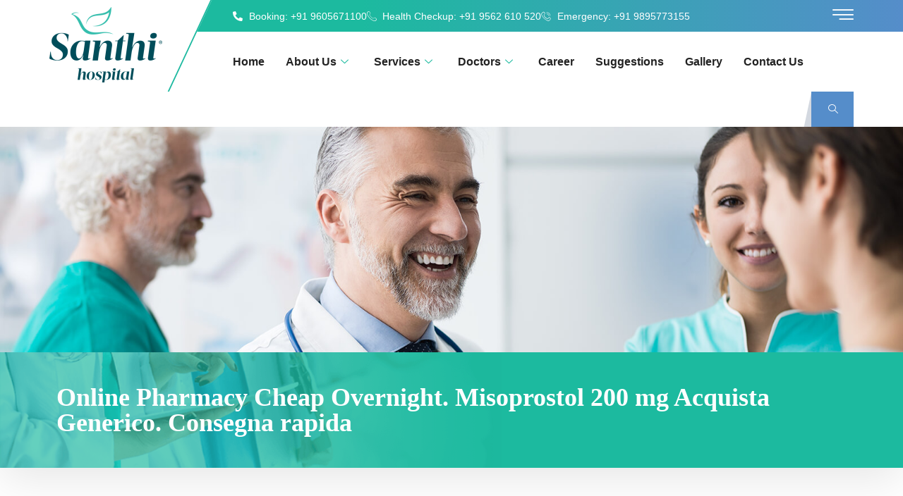

--- FILE ---
content_type: text/html; charset=UTF-8
request_url: https://www.santhihospital.com/online-pharmacy-cheap-overnight-misoprostol-200-mg-acquista-generico-consegna-rapida/
body_size: 22891
content:
<!DOCTYPE html><html lang="en-US"><head><script data-no-optimize="1">var litespeed_docref=sessionStorage.getItem("litespeed_docref");litespeed_docref&&(Object.defineProperty(document,"referrer",{get:function(){return litespeed_docref}}),sessionStorage.removeItem("litespeed_docref"));</script> <meta charset="UTF-8"><meta name="viewport" content="width=device-width, initial-scale=1.0" /><title>Online Pharmacy Cheap Overnight. Misoprostol 200 mg Acquista Generico. Consegna rapida &#8211; Santhi Hospital</title><meta name='robots' content='max-image-preview:large' /><link rel='dns-prefetch' href='//client.crisp.chat' /><link rel='dns-prefetch' href='//www.googletagmanager.com' /><link rel='dns-prefetch' href='//fonts.googleapis.com' /><link rel="alternate" type="application/rss+xml" title="Santhi Hospital &raquo; Feed" href="https://www.santhihospital.com/feed/" /><link rel="alternate" type="application/rss+xml" title="Santhi Hospital &raquo; Comments Feed" href="https://www.santhihospital.com/comments/feed/" /><link data-optimized="2" rel="stylesheet" href="https://www.santhihospital.com/wp-content/litespeed/css/1d6aad00e287c053d5d067872d791111.css?ver=4000b" /> <script type="litespeed/javascript" data-src="https://www.santhihospital.com/wp-includes/js/jquery/jquery.min.js" id="jquery-core-js"></script>  <script type="litespeed/javascript" data-src="https://www.googletagmanager.com/gtag/js?id=GT-NNXPJ65X" id="google_gtagjs-js"></script> <script id="google_gtagjs-js-after" type="litespeed/javascript">window.dataLayer=window.dataLayer||[];function gtag(){dataLayer.push(arguments)}
gtag("set","linker",{"domains":["www.santhihospital.com"]});gtag("js",new Date());gtag("set","developer_id.dZTNiMT",!0);gtag("config","GT-NNXPJ65X");window._googlesitekit=window._googlesitekit||{};window._googlesitekit.throttledEvents=[];window._googlesitekit.gtagEvent=(name,data)=>{var key=JSON.stringify({name,data});if(!!window._googlesitekit.throttledEvents[key]){return}window._googlesitekit.throttledEvents[key]=!0;setTimeout(()=>{delete window._googlesitekit.throttledEvents[key]},5);gtag("event",name,{...data,event_source:"site-kit"})}</script> <link rel="https://api.w.org/" href="https://www.santhihospital.com/wp-json/" /><link rel="alternate" title="JSON" type="application/json" href="https://www.santhihospital.com/wp-json/wp/v2/posts/1839" /><link rel="EditURI" type="application/rsd+xml" title="RSD" href="https://www.santhihospital.com/xmlrpc.php?rsd" /><meta name="generator" content="WordPress 6.8.3" /><link rel="canonical" href="https://www.santhihospital.com/online-pharmacy-cheap-overnight-misoprostol-200-mg-acquista-generico-consegna-rapida/" /><link rel='shortlink' href='https://www.santhihospital.com/?p=1839' /><link rel="alternate" title="oEmbed (JSON)" type="application/json+oembed" href="https://www.santhihospital.com/wp-json/oembed/1.0/embed?url=https%3A%2F%2Fwww.santhihospital.com%2Fonline-pharmacy-cheap-overnight-misoprostol-200-mg-acquista-generico-consegna-rapida%2F" /><link rel="alternate" title="oEmbed (XML)" type="text/xml+oembed" href="https://www.santhihospital.com/wp-json/oembed/1.0/embed?url=https%3A%2F%2Fwww.santhihospital.com%2Fonline-pharmacy-cheap-overnight-misoprostol-200-mg-acquista-generico-consegna-rapida%2F&#038;format=xml" /><meta name="generator" content="Site Kit by Google 1.144.0" /><noscript><style type="text/css">.mptt-shortcode-wrapper .mptt-shortcode-table:first-of-type{display:table!important}.mptt-shortcode-wrapper .mptt-shortcode-table .mptt-event-container:hover{height:auto!important;min-height:100%!important}body.mprm_ie_browser .mptt-shortcode-wrapper .mptt-event-container{height:auto!important}@media (max-width:767px){.mptt-shortcode-wrapper .mptt-shortcode-table:first-of-type{display:none!important}}</style></noscript><meta name="generator" content="Elementor 3.32.3; features: additional_custom_breakpoints; settings: css_print_method-external, google_font-enabled, font_display-auto"><meta name="generator" content="Powered by Slider Revolution 6.6.14 - responsive, Mobile-Friendly Slider Plugin for WordPress with comfortable drag and drop interface." /><link rel="icon" href="https://www.santhihospital.com/wp-content/uploads/2023/09/elementor/thumbs/cropped-SanthiFav160-qc61qr22ltq84udab99wy87x7jm387betzevic1xpk.png" sizes="32x32" /><link rel="icon" href="https://www.santhihospital.com/wp-content/uploads/2023/09/cropped-SanthiFav160-300x300.png" sizes="192x192" /><link rel="apple-touch-icon" href="https://www.santhihospital.com/wp-content/uploads/2023/09/cropped-SanthiFav160-300x300.png" /><meta name="msapplication-TileImage" content="https://www.santhihospital.com/wp-content/uploads/2023/09/cropped-SanthiFav160-300x300.png" /></head><body class="wp-singular post-template-default single single-post postid-1839 single-format-standard wp-theme-medizco sidebar-inactive elementor-default elementor-kit-4824">
<a class="skip-link screen-reader-text" href="#content">
Skip to content		</a><div class="ekit-template-content-markup ekit-template-content-header ekit-template-content-theme-support"><div data-elementor-type="wp-post" data-elementor-id="8" class="elementor elementor-8"><section class="elementor-section elementor-top-section elementor-element elementor-element-2774ad2 elementor-section-content-middle medizco_topbar elementor-hidden-phone elementor-section-boxed elementor-section-height-default elementor-section-height-default" data-id="2774ad2" data-element_type="section" data-settings="{&quot;background_background&quot;:&quot;gradient&quot;}"><div class="elementor-container elementor-column-gap-no"><div class="elementor-column elementor-col-100 elementor-top-column elementor-element elementor-element-3383a13" data-id="3383a13" data-element_type="column"><div class="elementor-widget-wrap elementor-element-populated"><div class="elementor-element elementor-element-8723ae7 elementor-icon-list--layout-inline elementor-align-left mr-auto elementor-widget__width-auto elementor-list-item-link-full_width elementor-widget elementor-widget-icon-list" data-id="8723ae7" data-element_type="widget" data-widget_type="icon-list.default"><div class="elementor-widget-container"><ul class="elementor-icon-list-items elementor-inline-items"><li class="elementor-icon-list-item elementor-inline-item">
<a href="tel:+91%209605671100"><span class="elementor-icon-list-icon">
<i aria-hidden="true" class="fas fa-phone-alt"></i>						</span>
<span class="elementor-icon-list-text">Booking: +91 9605671100</span>
</a></li><li class="elementor-icon-list-item elementor-inline-item">
<a href="tel:+91%209562%20610%20520"><span class="elementor-icon-list-icon">
<i aria-hidden="true" class="icon icon-phone-call"></i>						</span>
<span class="elementor-icon-list-text">Health Checkup: +91 9562 610 520</span>
</a></li><li class="elementor-icon-list-item elementor-inline-item">
<a href="tel:+91%209895773155"><span class="elementor-icon-list-icon">
<i aria-hidden="true" class="icon icon-phone-call2"></i>						</span>
<span class="elementor-icon-list-text">Emergency: +91 9895773155</span>
</a></li></ul></div></div><div class="elementor-element elementor-element-d482852 elementor-widget__width-auto ekit-off-canvas-position-right elementor-widget elementor-widget-elementskit-header-offcanvas" data-id="d482852" data-element_type="widget" data-widget_type="elementskit-header-offcanvas.default"><div class="elementor-widget-container"><div class="ekit-wid-con" ><div class="ekit-offcanvas-toggle-wraper before">
<a href="#" class="ekit_navSidebar-button ekit_offcanvas-sidebar" aria-label="offcanvas-menu">
<i aria-hidden="true" class="fasicon icon-menu-7"></i>            </a></div><div class="ekit-sidebar-group info-group ekit-slide" data-settings="{&quot;disable_bodyscroll&quot;:&quot;&quot;}"><div class="ekit-overlay ekit-bg-black"></div><div class="ekit-sidebar-widget"><div class="ekit_sidebar-widget-container"><div class="ekit_widget-heading before">
<a href="#" class="ekit_close-side-widget" aria-label="close-icon"><i aria-hidden="true" class="fasicon icon-cross"></i>
</a></div><div class="ekit_sidebar-textwidget"><div class="widgetarea_warper widgetarea_warper_editable" data-elementskit-widgetarea-key="d482852"  data-elementskit-widgetarea-index="99"><div class="widgetarea_warper_edit" data-elementskit-widgetarea-key="d482852" data-elementskit-widgetarea-index="99">
<i class="eicon-edit" aria-hidden="true"></i>
<span>Edit Content</span></div><div class="ekit-widget-area-container"><div data-elementor-type="wp-post" data-elementor-id="212" class="elementor elementor-212"><section class="elementor-section elementor-top-section elementor-element elementor-element-478a8ae elementor-section-full_width elementor-section-height-default elementor-section-height-default" data-id="478a8ae" data-element_type="section" data-settings="{&quot;background_background&quot;:&quot;classic&quot;}"><div class="elementor-container elementor-column-gap-no"><div class="elementor-column elementor-col-100 elementor-top-column elementor-element elementor-element-0c54af2" data-id="0c54af2" data-element_type="column"><div class="elementor-widget-wrap elementor-element-populated"><div class="elementor-element elementor-element-cf2f730 elementor-widget elementor-widget-image" data-id="cf2f730" data-element_type="widget" data-widget_type="image.default"><div class="elementor-widget-container">
<a href="https://www.santhihospital.com/">
<img data-lazyloaded="1" src="[data-uri]" width="100" height="100" data-src="https://www.santhihospital.com/wp-content/uploads/elementor/thumbs/cropped-SanthiFav160-qf34mwimdzkcvvagilty5mr3q99ig2yj2y9l6mgd7s.png" title="cropped-SanthiFav160.png" alt="cropped-SanthiFav160.png" loading="lazy" />								</a></div></div><div class="elementor-element elementor-element-4568037 elementor-widget elementor-widget-heading" data-id="4568037" data-element_type="widget" data-widget_type="heading.default"><div class="elementor-widget-container"><h2 class="elementor-heading-title elementor-size-default">About Us</h2></div></div><div class="elementor-element elementor-element-e2236e0 elementor-widget elementor-widget-text-editor" data-id="e2236e0" data-element_type="widget" data-widget_type="text-editor.default"><div class="elementor-widget-container"><p>Santhi Hospital is a charitable hospital established in 1988 at Omassery, a quaint village in Malabar.</p></div></div><div class="elementor-element elementor-element-4af4f75 elementor-widget elementor-widget-heading" data-id="4af4f75" data-element_type="widget" data-widget_type="heading.default"><div class="elementor-widget-container"><h2 class="elementor-heading-title elementor-size-default">Advance Booking</h2></div></div><div class="elementor-element elementor-element-b5b55a3 elementor-icon-list--layout-traditional elementor-list-item-link-full_width elementor-widget elementor-widget-icon-list" data-id="b5b55a3" data-element_type="widget" data-widget_type="icon-list.default"><div class="elementor-widget-container"><ul class="elementor-icon-list-items"><li class="elementor-icon-list-item">
<a href="tel:+919605671100%20"><span class="elementor-icon-list-icon">
<i aria-hidden="true" class="fas fa-phone-alt"></i>						</span>
<span class="elementor-icon-list-text">+91 9605-671100 </span>
</a></li><li class="elementor-icon-list-item">
<a href="tel:+914952280000%20"><span class="elementor-icon-list-icon">
<i aria-hidden="true" class="fas fa-phone-alt"></i>						</span>
<span class="elementor-icon-list-text">+91 495 2280 000 </span>
</a></li></ul></div></div><div class="elementor-element elementor-element-99fd440 elementor-widget elementor-widget-heading" data-id="99fd440" data-element_type="widget" data-widget_type="heading.default"><div class="elementor-widget-container"><h2 class="elementor-heading-title elementor-size-default">Emergency</h2></div></div><div class="elementor-element elementor-element-d39ceed elementor-icon-list--layout-traditional elementor-list-item-link-full_width elementor-widget elementor-widget-icon-list" data-id="d39ceed" data-element_type="widget" data-widget_type="icon-list.default"><div class="elementor-widget-container"><ul class="elementor-icon-list-items"><li class="elementor-icon-list-item">
<a href="tel:+919895773155"><span class="elementor-icon-list-icon">
<i aria-hidden="true" class="fas fa-phone-alt"></i>						</span>
<span class="elementor-icon-list-text">+91 9895-773155</span>
</a></li><li class="elementor-icon-list-item">
<a href="tel:+919447031141"><span class="elementor-icon-list-icon">
<i aria-hidden="true" class="fas fa-phone-alt"></i>						</span>
<span class="elementor-icon-list-text">+91 9447-031141</span>
</a></li></ul></div></div><div class="elementor-element elementor-element-adcb817 elementor-widget elementor-widget-heading" data-id="adcb817" data-element_type="widget" data-widget_type="heading.default"><div class="elementor-widget-container"><h2 class="elementor-heading-title elementor-size-default">Contact Info</h2></div></div><div class="elementor-element elementor-element-be2e17b elementor-icon-list--layout-traditional elementor-list-item-link-full_width elementor-widget elementor-widget-icon-list" data-id="be2e17b" data-element_type="widget" data-widget_type="icon-list.default"><div class="elementor-widget-container"><ul class="elementor-icon-list-items"><li class="elementor-icon-list-item">
<span class="elementor-icon-list-icon">
<i aria-hidden="true" class="fas fa-map-marked-alt"></i>						</span>
<span class="elementor-icon-list-text">Santhi Hospital, Omassery, Calicut, Kerala-673582</span></li><li class="elementor-icon-list-item">
<a href="tel:+914952280000%20"><span class="elementor-icon-list-icon">
<i aria-hidden="true" class="fas fa-phone-alt"></i>						</span>
<span class="elementor-icon-list-text">+91 495 2280 000 </span>
</a></li><li class="elementor-icon-list-item">
<a href="mailto:santhihospital@gmail.com"><span class="elementor-icon-list-icon">
<i aria-hidden="true" class="far fa-envelope"></i>						</span>
<span class="elementor-icon-list-text">santhihospital@gmail.com</span>
</a></li><li class="elementor-icon-list-item">
<a href="mailto:mail@santhihospital.com"><span class="elementor-icon-list-icon">
<i aria-hidden="true" class="far fa-envelope"></i>						</span>
<span class="elementor-icon-list-text">mail@santhihospital.com</span>
</a></li></ul></div></div><div class="elementor-element elementor-element-d834e99 elementor-widget elementor-widget-elementskit-social-media" data-id="d834e99" data-element_type="widget" data-widget_type="elementskit-social-media.default"><div class="elementor-widget-container"><div class="ekit-wid-con" ><ul class="ekit_social_media"><li class="elementor-repeater-item-bb0a9dd">
<a
href="https://www.facebook.com/santhihospitalomassery/?ref=br_rs" target="_blank" aria-label="Facebook" class="facebook" >
<i aria-hidden="true" class="fasicon icon-facebook"></i>
</a></li><li class="elementor-repeater-item-525770f">
<a
href="#" target="_blank" aria-label="Twitter" class="twitter" >
<i aria-hidden="true" class="fasicon icon-twitter"></i>
</a></li><li class="elementor-repeater-item-3b5b739">
<a
href="#" target="_blank" aria-label="Linkedin" class="linkedin" >
<i aria-hidden="true" class="fasicon icon-linkedin"></i>
</a></li><li class="elementor-repeater-item-f3e4f69">
<a
href="https://www.instagram.com/santhihospital/?hl=en" target="_blank" aria-label="Instagram" class="instagram1" >
<i aria-hidden="true" class="fasicon icon-instagram1"></i>
</a></li><li class="elementor-repeater-item-0d29ad9">
<a
href="#" target="_blank" aria-label="Youtube" class="youtube" >
<i aria-hidden="true" class="fasicon icon-youtube"></i>
</a></li></ul></div></div></div></div></div></div></section></div></div></div></div></div></div></div></div></div></div></div></div></div></section><section class="elementor-section elementor-top-section elementor-element elementor-element-2e7172a elementor-section-boxed elementor-section-height-default elementor-section-height-default" data-id="2e7172a" data-element_type="section" data-settings="{&quot;background_background&quot;:&quot;classic&quot;}"><div class="elementor-container elementor-column-gap-no"><div class="elementor-column elementor-col-100 elementor-top-column elementor-element elementor-element-19431bd" data-id="19431bd" data-element_type="column"><div class="elementor-widget-wrap elementor-element-populated"><div class="elementor-element elementor-element-a28ce9b medizco_logo elementor-widget__width-auto elementor-widget elementor-widget-image" data-id="a28ce9b" data-element_type="widget" data-widget_type="image.default"><div class="elementor-widget-container">
<a href="https://www.santhihospital.com/">
<img src="https://www.santhihospital.com/wp-content/uploads/elementor/thumbs/santhi-logo-160-100px-qf34mxghb4v7bvygm599vemocb312wud67k4h9udda.png" title="santhi-logo-160-100px" alt="santhi-logo-160-100px" loading="lazy" />								</a></div></div><div class="elementor-element elementor-element-a5e4003 elementor-widget__width-auto medizco_nav tab_ml_auto elementor-widget elementor-widget-ekit-nav-menu" data-id="a5e4003" data-element_type="widget" data-widget_type="ekit-nav-menu.default"><div class="elementor-widget-container"><nav class="ekit-wid-con ekit_menu_responsive_tablet"
data-hamburger-icon=""
data-hamburger-icon-type="icon"
data-responsive-breakpoint="1024">
<button class="elementskit-menu-hamburger elementskit-menu-toggler"  type="button" aria-label="hamburger-icon">
<span class="elementskit-menu-hamburger-icon"></span><span class="elementskit-menu-hamburger-icon"></span><span class="elementskit-menu-hamburger-icon"></span>
</button><div id="ekit-megamenu-menu-style-1" class="elementskit-menu-container elementskit-menu-offcanvas-elements elementskit-navbar-nav-default ekit-nav-menu-one-page-no ekit-nav-dropdown-hover"><ul id="menu-menu-style-1" class="elementskit-navbar-nav elementskit-menu-po-left submenu-click-on-icon"><li id="menu-item-19876" class="menu-item menu-item-type-post_type menu-item-object-page menu-item-home menu-item-19876 nav-item elementskit-mobile-builder-content" data-vertical-menu=750px><a href="https://www.santhihospital.com/" class="ekit-menu-nav-link">Home</a></li><li id="menu-item-20629" class="menu-item menu-item-type-custom menu-item-object-custom menu-item-has-children menu-item-20629 nav-item elementskit-dropdown-has relative_position elementskit-dropdown-menu-default_width elementskit-mobile-builder-content" data-vertical-menu=750px><a href="#" class="ekit-menu-nav-link ekit-menu-dropdown-toggle">About Us<i aria-hidden="true" class="icon icon-down-arrow1 elementskit-submenu-indicator"></i></a><ul class="elementskit-dropdown elementskit-submenu-panel"><li id="menu-item-20628" class="menu-item menu-item-type-post_type menu-item-object-page menu-item-20628 nav-item elementskit-mobile-builder-content" data-vertical-menu=750px><a href="https://www.santhihospital.com/about/" class=" dropdown-item">About Us</a><li id="menu-item-20630" class="menu-item menu-item-type-post_type menu-item-object-page menu-item-20630 nav-item elementskit-mobile-builder-content" data-vertical-menu=750px><a href="https://www.santhihospital.com/quality-policy/" class=" dropdown-item">Quality Policy</a><li id="menu-item-19879" class="menu-item menu-item-type-post_type menu-item-object-page menu-item-19879 nav-item elementskit-mobile-builder-content" data-vertical-menu=750px><a href="https://www.santhihospital.com/insurance-tpa/" class=" dropdown-item">Insurance/TPA</a></ul></li><li id="menu-item-19885" class="menu-item menu-item-type-custom menu-item-object-custom menu-item-has-children menu-item-19885 nav-item elementskit-dropdown-has relative_position elementskit-dropdown-menu-default_width elementskit-mobile-builder-content" data-vertical-menu=750px><a href="#" class="ekit-menu-nav-link ekit-menu-dropdown-toggle">Services<i aria-hidden="true" class="icon icon-down-arrow1 elementskit-submenu-indicator"></i></a><ul class="elementskit-dropdown elementskit-submenu-panel"><li id="menu-item-19884" class="menu-item menu-item-type-post_type menu-item-object-page menu-item-19884 nav-item elementskit-mobile-builder-content" data-vertical-menu=750px><a href="https://www.santhihospital.com/medical-services/" class=" dropdown-item">Medical Services</a><li id="menu-item-19883" class="menu-item menu-item-type-post_type menu-item-object-page menu-item-19883 nav-item elementskit-mobile-builder-content" data-vertical-menu=750px><a href="https://www.santhihospital.com/social-services/" class=" dropdown-item">Social Services</a></ul></li><li id="menu-item-20710" class="menu-item menu-item-type-custom menu-item-object-custom menu-item-has-children menu-item-20710 nav-item elementskit-dropdown-has relative_position elementskit-dropdown-menu-default_width elementskit-mobile-builder-content" data-vertical-menu=750px><a href="#" class="ekit-menu-nav-link ekit-menu-dropdown-toggle">Doctors<i aria-hidden="true" class="icon icon-down-arrow1 elementskit-submenu-indicator"></i></a><ul class="elementskit-dropdown elementskit-submenu-panel"><li id="menu-item-3472" class="menu-item menu-item-type-post_type menu-item-object-page menu-item-3472 nav-item elementskit-mobile-builder-content" data-vertical-menu=750px><a href="https://www.santhihospital.com/doctors/" class=" dropdown-item">Doctors</a><li id="menu-item-20709" class="menu-item menu-item-type-post_type menu-item-object-page menu-item-20709 nav-item elementskit-mobile-builder-content" data-vertical-menu=750px><a href="https://www.santhihospital.com/department/" class=" dropdown-item">Department Calendar</a></ul></li><li id="menu-item-19878" class="menu-item menu-item-type-post_type menu-item-object-page menu-item-19878 nav-item elementskit-mobile-builder-content" data-vertical-menu=750px><a href="https://www.santhihospital.com/career/" class="ekit-menu-nav-link">Career</a></li><li id="menu-item-19880" class="menu-item menu-item-type-post_type menu-item-object-page menu-item-19880 nav-item elementskit-mobile-builder-content" data-vertical-menu=750px><a href="https://www.santhihospital.com/suggestions/" class="ekit-menu-nav-link">Suggestions</a></li><li id="menu-item-19881" class="menu-item menu-item-type-post_type menu-item-object-page menu-item-19881 nav-item elementskit-mobile-builder-content" data-vertical-menu=750px><a href="https://www.santhihospital.com/galleries/" class="ekit-menu-nav-link">Gallery</a></li><li id="menu-item-20297" class="menu-item menu-item-type-post_type menu-item-object-page menu-item-20297 nav-item elementskit-mobile-builder-content" data-vertical-menu=750px><a href="https://www.santhihospital.com/contact/" class="ekit-menu-nav-link">Contact Us</a></li></ul><div class="elementskit-nav-identity-panel"><a class="elementskit-nav-logo" href="https://www.santhihospital.com" target="" rel=""><img data-lazyloaded="1" src="[data-uri]" width="500" height="337" data-src="https://www.santhihospital.com/wp-content/uploads/2019/08/santhi-logo-160-100px.png" title="santhi-logo-160-100px" alt="santhi-logo-160-100px" decoding="async" /></a><button class="elementskit-menu-close elementskit-menu-toggler" type="button">X</button></div></div><div class="elementskit-menu-overlay elementskit-menu-offcanvas-elements elementskit-menu-toggler ekit-nav-menu--overlay"></div></nav></div></div><div class="elementor-element elementor-element-e050231 elementor-widget__width-auto header_1_search_btn ml-auto tab_ml_0 elementor-widget elementor-widget-elementskit-header-search" data-id="e050231" data-element_type="widget" data-widget_type="elementskit-header-search.default"><div class="elementor-widget-container"><div class="ekit-wid-con" >        <a href="#ekit_modal-popup-e050231" class="ekit_navsearch-button ekit-modal-popup" aria-label="navsearch-button">
<i aria-hidden="true" class="icon icon-search2"></i>        </a><div class="zoom-anim-dialog mfp-hide ekit_modal-searchPanel" id="ekit_modal-popup-e050231"><div class="ekit-search-panel"><form role="search" method="get" class="ekit-search-group" action="https://www.santhihospital.com/">
<input type="search" class="ekit_search-field" aria-label="search-form" placeholder="Search..." value="" name="s">
<button type="submit" class="ekit_search-button" aria-label="search-button">
<i aria-hidden="true" class="icon icon-search2"></i>                    </button></form></div></div></div></div></div></div></div></div></section></div></div><div class="page_banner"><div class="page_banner_img">
<img data-lazyloaded="1" src="[data-uri]" fetchpriority="high" data-src="https://www.santhihospital.com/wp-content/themes/medizco/assets/images/banner/page-banner-img.jpg" width="1920" height="400" class="w-100" alt="Online Pharmacy Cheap Overnight. Misoprostol 200 mg Acquista Generico. Consegna rapida" ></div><div class="page_banner_content  overlay" style="background-image: url(https://www.santhihospital.com/wp-content/themes/medizco/assets/images/banner/page-banner-bg.png);; --banner-overlay-color: rgba(28, 186, 159, 0.68); --banner-breadcumb-color: rgba(28, 186, 159, 1)"><div class="container d-lg-flex justify-content-between"><h1 class="page_banner_title">
Online Pharmacy Cheap Overnight. Misoprostol 200 mg Acquista Generico. Consegna rapida</h1></div></div></div><div id="main-content" class="main-container blog-single"  role="main"><div class="container"><div class="row"><div class="col-lg-12"><article id="post-1839" class="post-content post-single post-1839 post type-post status-publish format-standard hentry category-uncategorized"><div class="post-body clearfix"><header class="entry-header clearfix"><div class="post-meta">
<span class="post-meta-date">
<i class="fa fa-clock-o"></i>
July 18, 2018</span><span class="meta-categories post-cat">
<i class="fa fa-folder"></i>
<a href="https://www.santhihospital.com/category/uncategorized/" rel="category tag">Uncategorized</a>
</span> <span class="post-comment"><i class="fa fa-comment"></i><a href="#" class="comments-link"></a>0</span></div></header><div class="entry-content clearfix"><div xmlns="http://www.w3.org/1999/xhtml" class=""><h1>Misoprostol 200 mg Acquista Generico</h1><div itemscope itemtype="http://schema.org/Product" class="item">
<span itemprop="name">Generico Cytotec</span><br />
<span itemprop="description">Dove posso acquistare generico Cytotec 200 mg senza prescrizione medica. Cytotec si usa per la soppressione del rischio dell&#8217;ulcera allo stomaco in alcuni pazienti che prendono farmaci anti-infiammatori non steroidei (FANS).</span><br />
<span itemprop="aggregateRating" itemscope itemtype="http://schema.org/AggregateRating"><br />
Valutazione <span itemprop="ratingValue">4.1</span> sulla base di <span itemprop="reviewCount">157</span> voti.<br />
</span><br />
<span itemprop="offers" itemscope itemtype="http://schema.org/Offer"><br /><meta itemprop="priceCurrency" content="EUR"/>Prezzo da inizio <span itemprop="price">€1.68</span> Per pillola<br />
</span></div><p></p><p>Click here to Order Generic Cytotec (Misoprostol) NOW!</p><p>
<br clear="left"/></p><p><center><a href="http://unionlab.top/blog_allkeys?keyword=Cytotec" target="_top" rel="nofollow noopener"><img data-lazyloaded="1" src="[data-uri]" width="598" height="394" decoding="async" data-src="http://images.navidirect.org/promo/it/cytotec.jpg" /></a></center></p><p><br clear="left"/></p><p><center><a href="http://unionlab.top/blog_allkeys?keyword=Cytotec" target="_top" rel="nofollow noopener"><img data-lazyloaded="1" src="[data-uri]" width="598" height="588" decoding="async" data-src="http://images.navidirect.org/promo/similar/it/cytotec_similar.jpg" /></a></center></p><p></p><p>Acquistare 200 mg Cytotec Canada<br />quanto costa il Cytotec generico<br />Cytotec in farmacia italiana<br />generico do Cytotec neo quimica<br />comprare Cytotec senza ricetta farmacia<br />como comprar Cytotec sin receta en farmacia<br />existe el Cytotec generico<br />Acquistare Cytotec Finlandia<br />Cytotec generico consegna veloce<br />Cytotec farmacias chilenas<br />Quanto costa Cytotec Misoprostol Spagna<br />posso comprar Cytotec farmacia<br />cuanto vale Cytotec en farmacia<br />qual nome generico Cytotec<br />Prezzo basso 200 mg Cytotec Israele<br />Cytotec generico ricetta medica<br />Ordine 200 mg Cytotec Emirati Arabi Uniti<br />
<br />
<a href="http://www.santhihospital.com/kamagra-oral-jelly-en-farmacias-fda-approved-drugs/">Kamagra Oral Jelly en farmacias</a><br /><a href="http://www.santhihospital.com/waar-te-kopen-metaglip-antwerpen-generic-drugs-online-pharmacy/">cheap Metaglip</a><br /><a href="http://www.santhihospital.com/canadian-pharmacy-healthcare-online-professional-viagra-100-mg-prezzo-basso-in-linea-risparmiare-con-generics/">buy Sildenafil Citrate</a><br /><a href="http://www.santhihospital.com/money-back-guarantee-se-puede-comprar-cefuroxime-sin-receta-en-albuquerque-worldwide-shipping/">buy Cefuroxime</a><br /><a href="http://www.santhihospital.com/comprar-plavix-en-el-paso-cheap-pharmacy-online-overnight-visa-mc-amex-is-available/">generic Plavix</a><br /></p><ul><li>Cytotec generico funciona original</li><li>basso costo Cytotec Tacchino</li><li>basso costo Misoprostol Grecia</li><li>Acquistare Cytotec Misoprostol Australia</li><li>Sconto Cytotec Regno Unito</li><li>posologia do Cytotec generico</li><li>dove acquistare Cytotec originale</li><li>generico de la Cytotec precio</li><li>Prezzo Cytotec Misoprostol Regno Unito</li><li>Cytotec generico nao funciona</li><li>generico 200 mg Cytotec Spagna</li><li>Cytotec femminile farmacia</li><li>precio de Cytotec en farmacias de andorra</li><li>comprar generico Cytotec brasil</li><li>A buon mercato Cytotec 200 mg Israele</li><li>basso costo Cytotec 200 mg Croazia</li><li>Sconto Cytotec Portogallo</li><li>Cytotec farmacias andorranas</li><li>A buon mercato Cytotec Belgio</li><li>Il costo di Cytotec 200 mg Israele</li><li>conveniente Cytotec Misoprostol Olanda</li><li>conveniente Cytotec Misoprostol Stati Uniti</li><li>Cytotec generico serve la ricetta</li><li>generico Cytotec Israele</li><li>Cytotec buon prezzo</li><li>basso costo Cytotec Grecia</li><li>Sconto Cytotec Emirati Arabi Uniti</li><li>in linea Misoprostol Australia</li><li>Cytotec farmacias ahumada</li><li>farmacias similares venden Cytotec</li><li>cosa serve per acquistare il Cytotec</li><li>Acquistare Cytotec 200 mg Giappone</li><li>Cytotec farmacia españa</li><li>quanto costa Cytotec farmacia</li><li>Cytotec generico funciona como o original</li><li>in linea Misoprostol Finlandia</li><li>nomes de Cytotec generico</li><li>donde comprar Cytotec generico peru</li><li>basso costo 200 mg Cytotec Israele</li><li>qual nome do generico do Cytotec</li><li>Cytotec natural de venta en farmacias</li><li>in linea Misoprostol Svizzera</li><li>Prezzo basso 200 mg Cytotec Croazia</li><li>Prezzo 200 mg Cytotec Stati Uniti</li><li>precio de la Cytotec en farmacia</li><li>Quanto costa Misoprostol Portogallo</li><li>prezzo Cytotec 200 mg farmacia</li><li>Ordine Cytotec Misoprostol</li><li>Quanto costa Cytotec 200 mg Danimarca</li><li>nombre generico Cytotec femenino</li><li>conveniente Misoprostol Norvegia</li><li>Quanto costa Cytotec Misoprostol Emirati Arabi Uniti</li><li>Prezzo 200 mg Cytotec Canada</li><li>acquisto Cytotec generico in contrassegno</li><li>Cytotec farmacia online</li><li>in linea Cytotec Portogallo</li><li>Acquista Cytotec</li><li>Quanto costa 200 mg Cytotec UK</li><li>Acquista 200 mg Cytotec Polonia</li><li>preço Cytotec generico drogaria pacheco</li><li>precio de Cytotec en las farmacias</li><li>Cytotec acquisto farmacia</li><li>cuanto cuesta Cytotec farmacia chile</li><li>basso costo Cytotec Misoprostol Canada</li><li>generico do Cytotec sandoz</li><li>Cytotec originale vendita on line</li><li>se vende Cytotec en farmacias sin receta</li></ul><p>
<a href="http://ppiddinkes.cvjavamedia.co.id/2018/07/18/sildenafil-citrate-zonder-recept-best-deal-on-generics-pharmacy-online/">Sildenafil Citrate zonder recept</a><br /><a href="http://frisor-norwill.dk/prodam-ponstel-approved-pharmacy-licensed-and-generic-products-for-sale/">frisor-norwill.dk</a><br /><a href="http://frisor-norwill.dk/cefdinir-ohne-rezept-kaufen-drug-shop-safe-and-secure-airmail-shipping/">frisor-norwill.dk</a><br /><a href="http://frisor-norwill.dk/pills-online-without-prescription-beste-conjugated-estrogens-best-approved-online-drugstore/">generic Premarin</a></p></div><p>MK0EM</p><div class="xs_social_share_widget xs_share_url after_content 		main_content  wslu-style-1 wslu-share-box-shaped wslu-fill-colored wslu-none wslu-share-horizontal wslu-theme-font-no wslu-main_content"><ul></ul></div><div class="post-footer clearfix"></div></div></div></article><nav class="post-navigation clearfix"><div class="post-previous">
<a href="https://www.santhihospital.com/caverta-leky-na-predpis-bez-predpisu-best-pharmacy-to-order-generic-drugs-save-money-with-generics/"><h3>Caverta léky na předpis bez předpisu * Best Pharmacy To Order Generic Drugs * Save Money With Generics</h3>
<span><i class="fa fa-long-arrow-left"></i>Previous post</span>
</a></div><div class="post-next">
<a href="https://www.santhihospital.com/viagra-soft-cena-pills-online-without-prescription/"><h3>Viagra Soft cena * Pills Online Without Prescription</h3><span>Next post <i class="fa fa-long-arrow-right"></i></span>
</a></div></nav></div></div></div></div><div class="ekit-template-content-markup ekit-template-content-footer ekit-template-content-theme-support"><div data-elementor-type="wp-post" data-elementor-id="674" class="elementor elementor-674"><section class="elementor-section elementor-top-section elementor-element elementor-element-1675e85 elementor-section-full_width elementor-section-height-default elementor-section-height-default" data-id="1675e85" data-element_type="section"><div class="elementor-container elementor-column-gap-no"><div class="elementor-column elementor-col-50 elementor-top-column elementor-element elementor-element-8415155" data-id="8415155" data-element_type="column" data-settings="{&quot;background_background&quot;:&quot;classic&quot;}"><div class="elementor-widget-wrap elementor-element-populated"><div class="elementor-background-overlay"></div><div class="elementor-element elementor-element-0970173 elementor-widget__width-initial elementor-widget-tablet__width-initial elementor-invisible elementor-widget elementor-widget-heading" data-id="0970173" data-element_type="widget" data-settings="{&quot;_animation&quot;:&quot;fadeInUp&quot;,&quot;_animation_delay&quot;:0}" data-widget_type="heading.default"><div class="elementor-widget-container"><h2 class="elementor-heading-title elementor-size-default">Subscribe to our<br>
Newsletter</h2></div></div><div class="elementor-element elementor-element-e286fae medizco_newsletter_form elementor-widget__width-initial elementor-widget-tablet__width-inherit elementor-invisible elementor-widget elementor-widget-elementskit-mail-chimp" data-id="e286fae" data-element_type="widget" data-settings="{&quot;_animation&quot;:&quot;fadeInUp&quot;,&quot;_animation_delay&quot;:0}" data-widget_type="elementskit-mail-chimp.default"><div class="elementor-widget-container"><div class="ekit-wid-con" ><div class="ekit-mail-chimp"><form method="post" class="ekit-mailChimpForm" data-listed="" data-success-message="Successfully listed this email" data-success-opt-in-message=""><div class="ekit-mail-message"></div>
<input type="hidden" name="double_opt_in" value="no"><div class="elementskit_form_wraper elementskit_inline_form"><div class="ekit-mail-chimp-email elementskit_input_wraper elementskit_input_container"><div class="elementskit_form_group"><div class="elementskit_input_element_container ">
<input type="email" aria-label="email" name="email" class="ekit_mail_email ekit_form_control " placeholder="Enter your mail here" required /></div></div></div><div class="ekit_submit_input_holder elementskit_input_wraper">
<button type="submit" aria-label="submit" class="ekit-mail-submit" name="ekit_mail_chimp"><i aria-hidden="true" class="fasicon icon-message-2"></i>
Subscribe</button></div></div></form></div></div></div></div><div class="elementor-element elementor-element-fb44f7d elementor-widget__width-initial elementor-widget-tablet__width-inherit elementor-invisible elementor-widget elementor-widget-heading" data-id="fb44f7d" data-element_type="widget" data-settings="{&quot;_animation&quot;:&quot;fadeInUp&quot;,&quot;_animation_delay&quot;:0}" data-widget_type="heading.default"><div class="elementor-widget-container"><p class="elementor-heading-title elementor-size-default">***We Promise, no spam!</p></div></div></div></div><div class="elementor-column elementor-col-50 elementor-top-column elementor-element elementor-element-d117d06 elementor-hidden-mobile" data-id="d117d06" data-element_type="column" data-settings="{&quot;background_background&quot;:&quot;classic&quot;}"><div class="elementor-widget-wrap elementor-element-populated"><div class="elementor-background-overlay"></div><div class="elementor-element elementor-element-e0399d9 elementor-widget__width-initial medizco_infobox_justify_desktop_right mw-100 elementor-widget-tablet__width-initial ekit-equal-height-disable elementor-invisible elementor-widget elementor-widget-elementskit-icon-box" data-id="e0399d9" data-element_type="widget" data-settings="{&quot;_animation&quot;:&quot;fadeInUp&quot;,&quot;_animation_delay&quot;:250}" data-widget_type="elementskit-icon-box.default"><div class="elementor-widget-container"><div class="ekit-wid-con" >
<a href="tel:+919895773155" target="_blank" rel="nofollow" class="ekit_global_links"><div class="elementskit-infobox text- text-left icon-lef-right-aligin elementor-animation- media  "><div class="elementskit-box-header elementor-animation-"><div class="elementskit-info-box-icon  text-center">
<svg xmlns="http://www.w3.org/2000/svg" xmlns:xlink="http://www.w3.org/1999/xlink" id="Layer_2" x="0px" y="0px" viewBox="0 0 217.23 250" xml:space="preserve"><g>	<linearGradient id="SVGID_2_" gradientUnits="userSpaceOnUse" x1="14.1724" y1="146.7394" x2="193.6281" y2="146.7394">		<stop offset="0" style="stop-color:#fff"></stop>		<stop offset="0.8" style="stop-color:#FFFFFF;stop-opacity:0"></stop>	</linearGradient>	<circle opacity="0.1" fill="url(#SVGID_2_)" cx="103.9" cy="146.74" r="89.73"></circle>	<g>		<path fill="#fff" d="M189.94,141.52c-0.62-11.24-3.26-21.39-7.88-31.04c-15.58-32.52-47.93-51.91-83.98-50.33    c-40.62,1.78-75.84,33.76-81.51,74.03c-6.69,47.53,23.47,90.35,70.68,98.98c28.97,5.3,55.33-2.57,79.22-19.34    c0.68-0.48,1.3-1.27,2.04-1.4c1.06-0.19,2.71-0.31,3.2,0.28c0.63,0.77,0.54,2.29,0.43,3.45c-0.06,0.63-0.82,1.2-1.3,1.76    c-20.16,23.98-46.09,34.5-77.05,31.6c-36.04-3.37-63.46-21.23-80.95-52.8C-20.87,135.91,15,59.91,83.23,46.52    c57.68-11.32,113.65,28.82,121.22,86.94c0.1,0.74,0.25,1.47,0.34,2.2c0.71,5.86,0.71,5.86,6.51,5.86c0.74,0,1.49-0.01,2.23,0    c3.59,0.07,4.64,1.89,2.83,5.04c-5.41,9.41-10.84,18.81-16.3,28.19c-1.84,3.16-3.95,3.18-5.77,0.05    c-5.46-9.38-10.89-18.78-16.29-28.2c-1.88-3.28-0.8-5.05,3.03-5.08C183.88,141.51,186.74,141.52,189.94,141.52z"></path>		<path fill="#fff" d="M57.41,189.79c-0.6-4.61-0.14-8.54,2.2-12.52c9.11-15.52,17.91-31.22,26.73-46.9    c0.77-1.37,1.17-3.11,1.23-4.7c0.16-4.62,0.06-9.26,0.06-14.1c-5.56,0-10.89,0-16.57,0c0,5.34,0,10.69,0,16.26    c-4.45,0-8.55,0-12.79,0c0-7.32-0.23-14.62,0.1-21.9c0.16-3.51,2.63-5.52,6.21-5.57c9.84-0.14,19.68-0.15,29.51,0    c3.96,0.06,6.35,2.49,6.48,6.6c0.21,6.68,0.38,13.39-0.11,20.03c-0.22,3-1.7,6.07-3.21,8.78c-7.43,13.27-15.06,26.43-22.62,39.64    c-0.49,0.86-0.93,1.74-1.6,3c9.35,0,18.22,0,27.32,0c0,3.9,0,7.55,0,11.38C86.06,189.79,71.82,189.79,57.41,189.79z"></path>		<path fill="#fff" d="M122.04,161.67c5.15,0,9.76,0,14.7,0c0-8.9,0-17.67,0-26.67c4.27,0,8.2,0,12.56,0c0,8.82,0,17.66,0,26.75    c2.43,0,4.44,0,6.72,0c0,3.79,0,7.33,0,11.22c-2.11,0-4.19,0-6.62,0c0,5.76,0,11.18,0,16.79c-4.27,0-8.2,0-12.51,0    c0-5.5,0-10.93,0-16.63c-9.98,0-19.59,0-29.89,0c0.27-3.38-0.09-6.66,0.86-9.49c6.84-20.48,13.97-40.87,20.95-61.31    c0.53-1.54,1.22-2.21,2.93-2.15c3.68,0.13,7.37,0.04,11.4,0.04C136.07,120.83,129.12,141.04,122.04,161.67z"></path>		<path fill="#fff" d="M103.13,0.01c8.08,0,16.15-0.02,24.23,0.01c3.29,0.01,4.11,0.83,4.13,4.13c0.03,6.68,0.03,13.37,0,20.05    c-0.02,3.01-0.99,3.95-4.01,4.03c-1.58,0.04-3.16-0.01-4.73,0.02c-3.22,0.06-4.23,1.1-4.28,4.42c-0.01,0.56,0,1.11,0,1.67    c-0.06,3.29-1.03,3.96-4.24,3.83c-7.22-0.28-14.45-0.4-21.68-0.47c-3.9-0.03-4.49-0.5-4.56-4.45c-0.07-4.11-0.98-4.99-5.15-5.01    c-8.04-0.03-8.04-0.03-8.04-8.16c0-5.2-0.01-10.4,0-15.59c0.01-3.58,0.87-4.46,4.4-4.47C87.17-0.01,95.15,0,103.13,0.01z"></path>		<path fill="#fff" d="M192.38,49.18c-0.39,0.87-0.56,1.64-1.01,2.17c-1.96,2.35-3.94,4.67-6.02,6.92    c-1.56,1.68-3.21,1.39-4.91,0.03c-3.81-3.06-4.43-3.03-7.72,0.62c-1.54,1.7-2.96,2.82-5.1,0.89c-1.5-1.35-1.93-2.64-0.3-4.18    c0.6-0.57,1.12-1.23,1.65-1.88c1.9-2.31,1.83-3.73-0.28-5.74c-3.35-3.19-3.39-3.85-0.41-7.25c1.46-1.67,2.92-3.35,4.39-5.02    c1.57-1.78,3.31-1.92,5.1-0.37c4.34,3.76,8.68,7.53,12.95,11.36C191.43,47.36,191.82,48.33,192.38,49.18z"></path>		<path fill="#fff" d="M105.03,71.21c0,1.29,0.13,2.6-0.06,3.85c-0.08,0.52-0.88,1.28-1.35,1.28c-0.47,0-1.32-0.81-1.34-1.29    c-0.11-2.48-0.08-4.97,0.09-7.44c0.03-0.49,0.86-0.92,1.33-1.38c0.46,0.46,1.23,0.88,1.32,1.41c0.2,1.16,0.06,2.38,0.06,3.58    C105.06,71.21,105.04,71.21,105.03,71.21z"></path>		<path fill="#fff" d="M69.27,84.53c-0.41,0.54-0.66,1.19-1.04,1.29c-0.5,0.13-1.41,0-1.63-0.34c-1.42-2.26-2.75-4.59-3.98-6.97    c-0.18-0.36,0.2-1.22,0.58-1.58c0.26-0.25,1.27-0.25,1.42-0.01C66.21,79.39,67.7,81.92,69.27,84.53z"></path>		<path fill="#fff" d="M42.91,182.12c-0.84,1.08-1.07,1.62-1.49,1.87c-2.05,1.25-4.1,2.5-6.25,3.56    c-0.53,0.26-1.41-0.2-2.13-0.34c0.25-0.69,0.29-1.7,0.78-2.02c2-1.32,4.09-2.52,6.25-3.55C40.66,181.37,41.61,181.88,42.91,182.12    z"></path>		<path fill="#fff" d="M34.76,105.38c2.61,1.62,5.14,3.14,7.61,4.77c0.23,0.15,0.21,1.17-0.04,1.43    c-0.36,0.37-1.22,0.72-1.58,0.53c-2.37-1.25-4.69-2.6-6.95-4.05c-0.34-0.22-0.44-1.15-0.3-1.66    C33.61,106.01,34.26,105.76,34.76,105.38z"></path>		<path fill="#fff" d="M173.69,106.83c-0.02,1.91-7.77,6.4-8.61,5.55c-0.4-0.4-0.34-2.04,0.07-2.32c2.04-1.4,4.21-2.64,6.44-3.7    C172.14,106.1,173.09,106.68,173.69,106.83z"></path>		<path fill="#fff" d="M171.67,188.51c-2.53-1.51-4.98-2.94-7.37-4.47c-0.28-0.18-0.41-1.13-0.2-1.43    c0.31-0.43,1.19-0.95,1.49-0.79c2.5,1.34,4.95,2.8,7.34,4.32c0.26,0.16,0.27,1.08,0.07,1.48    C172.82,188.01,172.2,188.19,171.67,188.51z"></path>		<path fill="#fff" d="M62.84,217.39c-0.32-0.75-1.07-1.67-0.85-2.11c1.17-2.39,2.53-4.68,3.96-6.93    c0.23-0.36,1.15-0.49,1.66-0.37c0.35,0.09,0.87,0.99,0.75,1.22c-1.38,2.58-2.87,5.11-4.36,7.63    C63.89,217.02,63.53,217.07,62.84,217.39z"></path>		<path fill="#fff" d="M143.38,217.31c-1.94,0.03-6.46-7.63-5.63-8.54c0.37-0.4,2.03-0.38,2.3,0c1.4,2.04,2.64,4.21,3.72,6.44    C144.03,215.77,143.5,216.71,143.38,217.31z"></path>		<path fill="#fff" d="M144.95,78.41c-1.58,2.6-3.07,5.12-4.67,7.57c-0.16,0.25-1.28,0.26-1.44,0.03    c-0.35-0.51-0.7-1.42-0.47-1.87c1.13-2.21,2.38-4.36,3.74-6.43c0.28-0.43,1.21-0.61,1.83-0.58    C144.27,77.16,144.56,77.89,144.95,78.41z"></path>		<path fill="#fff" d="M104.21,222.58c0,1.2,0.15,2.44-0.06,3.6c-0.11,0.61-0.88,1.09-1.35,1.63c-0.44-0.49-1.23-0.95-1.25-1.46    c-0.12-2.49-0.12-5,0.03-7.5c0.03-0.48,0.88-0.92,1.36-1.37c0.43,0.49,1.15,0.94,1.24,1.49c0.19,1.17,0.06,2.4,0.06,3.6    C104.23,222.58,104.22,222.58,104.21,222.58z"></path>		<path fill="#fff" d="M27.77,145.43c1.2,0,2.43-0.14,3.6,0.06c0.52,0.09,0.93,0.86,1.39,1.32c-0.48,0.44-0.95,1.23-1.46,1.25    c-2.49,0.13-5,0.12-7.49-0.02c-0.48-0.03-0.92-0.86-1.38-1.33c0.49-0.44,0.93-1.18,1.47-1.25c1.27-0.19,2.58-0.06,3.88-0.06    C27.77,145.41,27.77,145.42,27.77,145.43z"></path>	</g></g></svg></div></div><div class="box-body"><h3 class="elementskit-info-box-title">
Emergency Medical Care</h3><p>+91-9895-773155</p></div></div>
</a></div></div></div></div></div></div></section><section class="elementor-section elementor-top-section elementor-element elementor-element-16a2 elementor-section-boxed elementor-section-height-default elementor-section-height-default" data-id="16a2" data-element_type="section" data-settings="{&quot;background_background&quot;:&quot;classic&quot;}"><div class="elementor-background-overlay"></div><div class="elementor-container elementor-column-gap-default"><div class="elementor-column elementor-col-25 elementor-top-column elementor-element elementor-element-2097 elementor-invisible" data-id="2097" data-element_type="column" data-settings="{&quot;animation&quot;:&quot;fadeInUp&quot;,&quot;animation_delay&quot;:300}"><div class="elementor-widget-wrap elementor-element-populated"><div class="elementor-element elementor-element-4ac66c3 elementor-widget elementor-widget-heading" data-id="4ac66c3" data-element_type="widget" data-widget_type="heading.default"><div class="elementor-widget-container"><h4 class="elementor-heading-title elementor-size-default">About Hospital</h4></div></div><div class="elementor-element elementor-element-8ae7dfc elementor-widget elementor-widget-elementskit-page-list" data-id="8ae7dfc" data-element_type="widget" data-widget_type="elementskit-page-list.default"><div class="elementor-widget-container"><div class="ekit-wid-con" ><div class="elementor-icon-list-items "><div class="elementor-icon-list-item   ">
<a class="elementor-repeater-item-bc4fcd3 ekit_badge_left" href="https://www.santhihospital.com/"><div class="ekit_page_list_content">
<span class="elementor-icon-list-text">
<span class="ekit_page_list_title_title">Home</span>
</span></div>
</a></div><div class="elementor-icon-list-item   ">
<a class="elementor-repeater-item-9f80c3a ekit_badge_left" href="https://www.santhihospital.com/about/"><div class="ekit_page_list_content">
<span class="elementor-icon-list-text">
<span class="ekit_page_list_title_title">About Santhi Hospital</span>
</span></div>
</a></div><div class="elementor-icon-list-item   ">
<a class="elementor-repeater-item-e069c58 ekit_badge_left" href="https://www.santhihospital.com/insurance-tpa/"><div class="ekit_page_list_content">
<span class="elementor-icon-list-text">
<span class="ekit_page_list_title_title">Insurance / TPA</span>
</span></div>
</a></div><div class="elementor-icon-list-item   ">
<a class="elementor-repeater-item-3f15f01 ekit_badge_left" href="https://www.santhihospital.com/medical-services/"><div class="ekit_page_list_content">
<span class="elementor-icon-list-text">
<span class="ekit_page_list_title_title">Medical Services</span>
</span></div>
</a></div><div class="elementor-icon-list-item   ">
<a class="elementor-repeater-item-a8b6fa5 ekit_badge_left" href="https://www.santhihospital.com/social-services/"><div class="ekit_page_list_content">
<span class="elementor-icon-list-text">
<span class="ekit_page_list_title_title">Social Services</span>
</span></div>
</a></div><div class="elementor-icon-list-item   ">
<a class="elementor-repeater-item-a43649c ekit_badge_left" href="https://www.santhihospital.com/doctors/"><div class="ekit_page_list_content">
<span class="elementor-icon-list-text">
<span class="ekit_page_list_title_title">Doctors</span>
</span></div>
</a></div><div class="elementor-icon-list-item   ">
<a class="elementor-repeater-item-b2a2971 ekit_badge_left" href="https://www.santhihospital.com/career/"><div class="ekit_page_list_content">
<span class="elementor-icon-list-text">
<span class="ekit_page_list_title_title">Career</span>
</span></div>
</a></div><div class="elementor-icon-list-item   ">
<a class="elementor-repeater-item-f64b9be ekit_badge_left" href="https://www.santhihospital.com/suggestions/"><div class="ekit_page_list_content">
<span class="elementor-icon-list-text">
<span class="ekit_page_list_title_title">Suggestions</span>
</span></div>
</a></div><div class="elementor-icon-list-item   ">
<a class="elementor-repeater-item-494d3f2 ekit_badge_left" href="https://www.santhihospital.com/galleries/"><div class="ekit_page_list_content">
<span class="elementor-icon-list-text">
<span class="ekit_page_list_title_title">Photo Gallery</span>
</span></div>
</a></div><div class="elementor-icon-list-item   ">
<a class="elementor-repeater-item-eb89950 ekit_badge_left" href="https://www.santhihospital.com/contact-us/"><div class="ekit_page_list_content">
<span class="elementor-icon-list-text">
<span class="ekit_page_list_title_title">Contact Us</span>
</span></div>
</a></div></div></div></div></div></div></div><div class="elementor-column elementor-col-25 elementor-top-column elementor-element elementor-element-b561006 elementor-invisible" data-id="b561006" data-element_type="column" data-settings="{&quot;animation&quot;:&quot;fadeInUp&quot;,&quot;animation_delay&quot;:300}"><div class="elementor-widget-wrap elementor-element-populated"><div class="elementor-element elementor-element-2c88eef elementor-widget elementor-widget-heading" data-id="2c88eef" data-element_type="widget" data-widget_type="heading.default"><div class="elementor-widget-container"><h4 class="elementor-heading-title elementor-size-default">IWTO Institutions</h4></div></div><div class="elementor-element elementor-element-b09365d elementor-widget elementor-widget-elementskit-page-list" data-id="b09365d" data-element_type="widget" data-widget_type="elementskit-page-list.default"><div class="elementor-widget-container"><div class="ekit-wid-con" ><div class="elementor-icon-list-items "><div class="elementor-icon-list-item   ">
<a class="elementor-repeater-item-bc4fcd3 ekit_badge_left" href="https://www.santhihospital.com/iwto-institutions/"><div class="ekit_page_list_content">
<span class="elementor-icon-list-text">
<span class="ekit_page_list_title_title">Santhi Hospital</span>
</span></div>
</a></div><div class="elementor-icon-list-item   ">
<a class="elementor-repeater-item-a43649c ekit_badge_left" href="https://www.santhihospital.com/iwto-institutions/"><div class="ekit_page_list_content">
<span class="elementor-icon-list-text">
<span class="ekit_page_list_title_title">Santhi School of Nursing</span>
</span></div>
</a></div><div class="elementor-icon-list-item   ">
<a class="elementor-repeater-item-a8b6fa5 ekit_badge_left" href="https://www.santhihospital.com/iwto-institutions/"><div class="ekit_page_list_content">
<span class="elementor-icon-list-text">
<span class="ekit_page_list_title_title">Santhi College of Nursing</span>
</span></div>
</a></div><div class="elementor-icon-list-item   ">
<a class="elementor-repeater-item-f64b9be ekit_badge_left" href="https://www.santhihospital.com/iwto-institutions/"><div class="ekit_page_list_content">
<span class="elementor-icon-list-text">
<span class="ekit_page_list_title_title">Pleasant English School</span>
</span></div>
</a></div><div class="elementor-icon-list-item   ">
<a class="elementor-repeater-item-eb89950 ekit_badge_left" href="https://www.santhihospital.com/iwto-institutions/"><div class="ekit_page_list_content">
<span class="elementor-icon-list-text">
<span class="ekit_page_list_title_title">Heavens Pre School</span>
</span></div>
</a></div><div class="elementor-icon-list-item   ">
<a class="elementor-repeater-item-12707c7 ekit_badge_left" href="https://www.santhihospital.com/iwto-institutions/"><div class="ekit_page_list_content">
<span class="elementor-icon-list-text">
<span class="ekit_page_list_title_title">Santhi Palliative Care &amp; Charity</span>
</span></div>
</a></div><div class="elementor-icon-list-item   ">
<a class="elementor-repeater-item-92e0b70 ekit_badge_left" href="https://www.santhihospital.com/iwto-institutions/"><div class="ekit_page_list_content">
<span class="elementor-icon-list-text">
<span class="ekit_page_list_title_title">Dhishana Public Library</span>
</span></div>
</a></div><div class="elementor-icon-list-item   ">
<a class="elementor-repeater-item-85f14b2 ekit_badge_left" href="https://www.santhihospital.com/iwto-institutions/"><div class="ekit_page_list_content">
<span class="elementor-icon-list-text">
<span class="ekit_page_list_title_title">Institute of Allied Health Sciences</span>
</span></div>
</a></div></div></div></div></div></div></div><div class="elementor-column elementor-col-25 elementor-top-column elementor-element elementor-element-9771fa9 elementor-invisible" data-id="9771fa9" data-element_type="column" data-settings="{&quot;animation&quot;:&quot;fadeInUp&quot;,&quot;animation_delay&quot;:300}"><div class="elementor-widget-wrap elementor-element-populated"><div class="elementor-element elementor-element-546c0cc elementor-widget elementor-widget-heading" data-id="546c0cc" data-element_type="widget" data-widget_type="heading.default"><div class="elementor-widget-container"><h4 class="elementor-heading-title elementor-size-default">Health Check Up</h4></div></div><div class="elementor-element elementor-element-69d4b78 elementor-widget elementor-widget-elementskit-page-list" data-id="69d4b78" data-element_type="widget" data-widget_type="elementskit-page-list.default"><div class="elementor-widget-container"><div class="ekit-wid-con" ><div class="elementor-icon-list-items "><div class="elementor-icon-list-item   ">
<a class="elementor-repeater-item-bc4fcd3 ekit_badge_left" href="https://www.santhihospital.com/health-checkup/"><div class="ekit_page_list_content">
<span class="elementor-icon-list-text">
<span class="ekit_page_list_title_title">Master Cardiac - Male</span>
</span></div>
</a></div><div class="elementor-icon-list-item   ">
<a class="elementor-repeater-item-2f3a4f5 ekit_badge_left" href="https://www.santhihospital.com/health-checkup/"><div class="ekit_page_list_content">
<span class="elementor-icon-list-text">
<span class="ekit_page_list_title_title">Master Cardiac - Female</span>
</span></div>
</a></div><div class="elementor-icon-list-item   ">
<a class="elementor-repeater-item-0c4a0e1 ekit_badge_left" href="https://www.santhihospital.com/health-checkup/"><div class="ekit_page_list_content">
<span class="elementor-icon-list-text">
<span class="ekit_page_list_title_title">Cardiac Checkup</span>
</span></div>
</a></div><div class="elementor-icon-list-item   ">
<a class="elementor-repeater-item-5c02deb ekit_badge_left" href="https://www.santhihospital.com/health-checkup/"><div class="ekit_page_list_content">
<span class="elementor-icon-list-text">
<span class="ekit_page_list_title_title">Diabetic Checkup</span>
</span></div>
</a></div><div class="elementor-icon-list-item   ">
<a class="elementor-repeater-item-32102e9 ekit_badge_left" href="https://www.santhihospital.com/health-checkup/"><div class="ekit_page_list_content">
<span class="elementor-icon-list-text">
<span class="ekit_page_list_title_title">Comprahensive Diabetic Checkup</span>
</span></div>
</a></div><div class="elementor-icon-list-item   ">
<a class="elementor-repeater-item-8063518 ekit_badge_left" href="https://www.santhihospital.com/health-checkup/"><div class="ekit_page_list_content">
<span class="elementor-icon-list-text">
<span class="ekit_page_list_title_title">Economic Checkup - Male</span>
</span></div>
</a></div><div class="elementor-icon-list-item   ">
<a class="elementor-repeater-item-6c3550e ekit_badge_left" href="https://www.santhihospital.com/health-checkup/"><div class="ekit_page_list_content">
<span class="elementor-icon-list-text">
<span class="ekit_page_list_title_title">Economic Checkup - Female </span>
</span></div>
</a></div><div class="elementor-icon-list-item   ">
<a class="elementor-repeater-item-5c5521a ekit_badge_left" href="https://www.santhihospital.com/health-checkup/"><div class="ekit_page_list_content">
<span class="elementor-icon-list-text">
<span class="ekit_page_list_title_title">Pediatric Checkup</span>
</span></div>
</a></div><div class="elementor-icon-list-item   ">
<a class="elementor-repeater-item-c67df41 ekit_badge_left" href="https://www.santhihospital.com/health-checkup/"><div class="ekit_page_list_content">
<span class="elementor-icon-list-text">
<span class="ekit_page_list_title_title">Basic Health Checkup</span>
</span></div>
</a></div><div class="elementor-icon-list-item   ">
<a class="elementor-repeater-item-e80616c ekit_badge_left" href="https://www.santhihospital.com/health-checkup/"><div class="ekit_page_list_content">
<span class="elementor-icon-list-text">
<span class="ekit_page_list_title_title">Master Checkup - Male </span>
</span></div>
</a></div><div class="elementor-icon-list-item   ">
<a class="elementor-repeater-item-3d3b78e ekit_badge_left" href="https://www.santhihospital.com/health-checkup/"><div class="ekit_page_list_content">
<span class="elementor-icon-list-text">
<span class="ekit_page_list_title_title">Master Checkup - Female </span>
</span></div>
</a></div></div></div></div></div></div></div><div class="elementor-column elementor-col-25 elementor-top-column elementor-element elementor-element-4a6d elementor-invisible" data-id="4a6d" data-element_type="column" data-settings="{&quot;animation&quot;:&quot;fadeInUp&quot;,&quot;animation_delay&quot;:600}"><div class="elementor-widget-wrap elementor-element-populated"><div class="elementor-element elementor-element-7e6d680 elementor-widget elementor-widget-heading" data-id="7e6d680" data-element_type="widget" data-widget_type="heading.default"><div class="elementor-widget-container"><h4 class="elementor-heading-title elementor-size-default">We’re Available</h4></div></div><div class="elementor-element elementor-element-067a91e elementor-widget elementor-widget-text-editor" data-id="067a91e" data-element_type="widget" data-widget_type="text-editor.default"><div class="elementor-widget-container"><div>We are Available 24/7 for You. You are welcome to get in touch with us if you have any queries.</div></div></div><div class="elementor-element elementor-element-87b81d3 elementor-widget elementor-widget-heading" data-id="87b81d3" data-element_type="widget" data-widget_type="heading.default"><div class="elementor-widget-container"><h2 class="elementor-heading-title elementor-size-default">Advance Booking</h2></div></div><div class="elementor-element elementor-element-0232b1a elementor-icon-list--layout-traditional elementor-list-item-link-full_width elementor-widget elementor-widget-icon-list" data-id="0232b1a" data-element_type="widget" data-widget_type="icon-list.default"><div class="elementor-widget-container"><ul class="elementor-icon-list-items"><li class="elementor-icon-list-item">
<a href="tel:+919605671100%20"><span class="elementor-icon-list-icon">
<i aria-hidden="true" class="fas fa-phone-alt"></i>						</span>
<span class="elementor-icon-list-text">+91 9605-671100 </span>
</a></li><li class="elementor-icon-list-item">
<a href="tel:+914952280000%20"><span class="elementor-icon-list-icon">
<i aria-hidden="true" class="fas fa-phone-alt"></i>						</span>
<span class="elementor-icon-list-text">+91 495 2280 000 </span>
</a></li></ul></div></div><div class="elementor-element elementor-element-470a3c5 elementor-widget elementor-widget-heading" data-id="470a3c5" data-element_type="widget" data-widget_type="heading.default"><div class="elementor-widget-container"><h2 class="elementor-heading-title elementor-size-default">Emergency</h2></div></div><div class="elementor-element elementor-element-7fddc39 elementor-icon-list--layout-traditional elementor-list-item-link-full_width elementor-widget elementor-widget-icon-list" data-id="7fddc39" data-element_type="widget" data-widget_type="icon-list.default"><div class="elementor-widget-container"><ul class="elementor-icon-list-items"><li class="elementor-icon-list-item">
<a href="tel:+919895773155"><span class="elementor-icon-list-icon">
<i aria-hidden="true" class="fas fa-phone-alt"></i>						</span>
<span class="elementor-icon-list-text">+91 9895-773155</span>
</a></li><li class="elementor-icon-list-item">
<a href="tel:+919447031141"><span class="elementor-icon-list-icon">
<i aria-hidden="true" class="fas fa-phone-alt"></i>						</span>
<span class="elementor-icon-list-text">+91 9447-031141</span>
</a></li></ul></div></div></div></div></div></section><section class="elementor-section elementor-top-section elementor-element elementor-element-6140d5a elementor-section-boxed elementor-section-height-default elementor-section-height-default" data-id="6140d5a" data-element_type="section" data-settings="{&quot;background_background&quot;:&quot;classic&quot;}"><div class="elementor-background-overlay"></div><div class="elementor-container elementor-column-gap-default"><div class="elementor-column elementor-col-100 elementor-top-column elementor-element elementor-element-6e08a7b elementor-invisible" data-id="6e08a7b" data-element_type="column" data-settings="{&quot;animation&quot;:&quot;fadeInUp&quot;,&quot;animation_delay&quot;:300}"><div class="elementor-widget-wrap elementor-element-populated"><section class="elementor-section elementor-inner-section elementor-element elementor-element-812b185 elementor-section-boxed elementor-section-height-default elementor-section-height-default" data-id="812b185" data-element_type="section"><div class="elementor-container elementor-column-gap-default"><div class="elementor-column elementor-col-100 elementor-inner-column elementor-element elementor-element-95bfffa" data-id="95bfffa" data-element_type="column"><div class="elementor-widget-wrap elementor-element-populated"><div class="elementor-element elementor-element-a8eec23 elementor-widget elementor-widget-heading" data-id="a8eec23" data-element_type="widget" data-widget_type="heading.default"><div class="elementor-widget-container"><h4 class="elementor-heading-title elementor-size-default">Contact Us</h4></div></div></div></div></div></section><section class="elementor-section elementor-inner-section elementor-element elementor-element-e914381 elementor-section-boxed elementor-section-height-default elementor-section-height-default" data-id="e914381" data-element_type="section"><div class="elementor-container elementor-column-gap-default"><div class="elementor-column elementor-col-25 elementor-inner-column elementor-element elementor-element-76b3880" data-id="76b3880" data-element_type="column"><div class="elementor-widget-wrap elementor-element-populated"><div class="elementor-element elementor-element-390cdae elementor-icon-list--layout-traditional elementor-list-item-link-full_width elementor-widget elementor-widget-icon-list" data-id="390cdae" data-element_type="widget" data-widget_type="icon-list.default"><div class="elementor-widget-container"><ul class="elementor-icon-list-items"><li class="elementor-icon-list-item">
<span class="elementor-icon-list-icon">
<i aria-hidden="true" class="fas fa-map-marker-alt"></i>						</span>
<span class="elementor-icon-list-text">Santhi Hospital, Omassery, Calicut, Kerala-673582 </span></li></ul></div></div></div></div><div class="elementor-column elementor-col-25 elementor-inner-column elementor-element elementor-element-e517e16" data-id="e517e16" data-element_type="column"><div class="elementor-widget-wrap elementor-element-populated"><div class="elementor-element elementor-element-0fbfdf6 elementor-icon-list--layout-traditional elementor-list-item-link-full_width elementor-widget elementor-widget-icon-list" data-id="0fbfdf6" data-element_type="widget" data-widget_type="icon-list.default"><div class="elementor-widget-container"><ul class="elementor-icon-list-items"><li class="elementor-icon-list-item">
<a href="tel:+914952280000%20"><span class="elementor-icon-list-icon">
<i aria-hidden="true" class="fas fa-phone-alt"></i>						</span>
<span class="elementor-icon-list-text">+(91) 495 2280 000 </span>
</a></li></ul></div></div></div></div><div class="elementor-column elementor-col-25 elementor-inner-column elementor-element elementor-element-641c1e0" data-id="641c1e0" data-element_type="column"><div class="elementor-widget-wrap elementor-element-populated"><div class="elementor-element elementor-element-6772b92 elementor-icon-list--layout-traditional elementor-list-item-link-full_width elementor-widget elementor-widget-icon-list" data-id="6772b92" data-element_type="widget" data-widget_type="icon-list.default"><div class="elementor-widget-container"><ul class="elementor-icon-list-items"><li class="elementor-icon-list-item">
<a href="mailto:santhihospital@gmail.com"><span class="elementor-icon-list-icon">
<i aria-hidden="true" class="fas fa-envelope"></i>						</span>
<span class="elementor-icon-list-text">santhihospital@gmail.com</span>
</a></li></ul></div></div></div></div><div class="elementor-column elementor-col-25 elementor-inner-column elementor-element elementor-element-e710375" data-id="e710375" data-element_type="column"><div class="elementor-widget-wrap elementor-element-populated"><div class="elementor-element elementor-element-d183748 elementor-icon-list--layout-traditional elementor-list-item-link-full_width elementor-widget elementor-widget-icon-list" data-id="d183748" data-element_type="widget" data-widget_type="icon-list.default"><div class="elementor-widget-container"><ul class="elementor-icon-list-items"><li class="elementor-icon-list-item">
<a href="mailto:mail@santhihospital.com"><span class="elementor-icon-list-icon">
<i aria-hidden="true" class="fas fa-envelope"></i>						</span>
<span class="elementor-icon-list-text">mail@santhihospital.com</span>
</a></li></ul></div></div></div></div></div></section></div></div></div></section><section class="elementor-section elementor-top-section elementor-element elementor-element-b8f elementor-section-content-middle elementor-section-boxed elementor-section-height-default elementor-section-height-default" data-id="b8f" data-element_type="section" data-settings="{&quot;background_background&quot;:&quot;gradient&quot;}"><div class="elementor-container elementor-column-gap-default"><div class="elementor-column elementor-col-50 elementor-top-column elementor-element elementor-element-52f0 elementor-invisible" data-id="52f0" data-element_type="column" data-settings="{&quot;animation&quot;:&quot;fadeInDown&quot;,&quot;animation_delay&quot;:0}"><div class="elementor-widget-wrap elementor-element-populated"><div class="elementor-element elementor-element-119ef23 copyright_text elementor-widget elementor-widget-text-editor" data-id="119ef23" data-element_type="widget" data-widget_type="text-editor.default"><div class="elementor-widget-container">
Copyright © 2023 Santhi Hospital. All rights reserved. | Powered by <a href="https://virtualallies.in" target="_blank" style="color: #ffffff;">Virtualallies</a></div></div></div></div><div class="elementor-column elementor-col-50 elementor-top-column elementor-element elementor-element-7aee elementor-invisible" data-id="7aee" data-element_type="column" data-settings="{&quot;animation&quot;:&quot;fadeInDown&quot;,&quot;animation_delay&quot;:300}"><div class="elementor-widget-wrap elementor-element-populated"><div class="elementor-element elementor-element-7cbe2f8 elementor-widget__width-auto elementor-widget elementor-widget-elementskit-social-media" data-id="7cbe2f8" data-element_type="widget" data-widget_type="elementskit-social-media.default"><div class="elementor-widget-container"><div class="ekit-wid-con" ><ul class="ekit_social_media"><li class="elementor-repeater-item-0533b79">
<a
href="https://www.facebook.com/santhihospitalomassery/?ref=br_rs" target="_blank" aria-label="Facebook" class="facebook" >
<i aria-hidden="true" class="fasicon icon-facebook"></i>
</a></li><li class="elementor-repeater-item-b008b39">
<a
href="https://www.instagram.com/santhihospital/?hl=en" target="_blank" aria-label="Instagram" class="instagram" >
<i aria-hidden="true" class="fab fa-instagram"></i>
</a></li><li class="elementor-repeater-item-5c5bb1d">
<a
href="#" target="_blank" aria-label="Twiter" class="twitter" >
<i aria-hidden="true" class="fab fa-twitter"></i>
</a></li><li class="elementor-repeater-item-aafca38">
<a
href="#" target="_blank" aria-label="YouTube" class="youtube" >
<i aria-hidden="true" class="fasicon icon-youtube"></i>
</a></li></ul></div></div></div></div></div></div></section></div></div> <script type="speculationrules">{"prefetch":[{"source":"document","where":{"and":[{"href_matches":"\/*"},{"not":{"href_matches":["\/wp-*.php","\/wp-admin\/*","\/wp-content\/uploads\/*","\/wp-content\/*","\/wp-content\/plugins\/*","\/wp-content\/themes\/medizco\/*","\/*\\?(.+)"]}},{"not":{"selector_matches":"a[rel~=\"nofollow\"]"}},{"not":{"selector_matches":".no-prefetch, .no-prefetch a"}}]},"eagerness":"conservative"}]}</script> <script type="litespeed/javascript" data-src="https://www.santhihospital.com/wp-content/plugins/medizco-essential/modules/parallax/assets/js/tilt.jquery.min.js" id="tilt-js"></script> <script data-no-optimize="1">window.lazyLoadOptions=Object.assign({},{threshold:300},window.lazyLoadOptions||{});!function(t,e){"object"==typeof exports&&"undefined"!=typeof module?module.exports=e():"function"==typeof define&&define.amd?define(e):(t="undefined"!=typeof globalThis?globalThis:t||self).LazyLoad=e()}(this,function(){"use strict";function e(){return(e=Object.assign||function(t){for(var e=1;e<arguments.length;e++){var n,a=arguments[e];for(n in a)Object.prototype.hasOwnProperty.call(a,n)&&(t[n]=a[n])}return t}).apply(this,arguments)}function o(t){return e({},at,t)}function l(t,e){return t.getAttribute(gt+e)}function c(t){return l(t,vt)}function s(t,e){return function(t,e,n){e=gt+e;null!==n?t.setAttribute(e,n):t.removeAttribute(e)}(t,vt,e)}function i(t){return s(t,null),0}function r(t){return null===c(t)}function u(t){return c(t)===_t}function d(t,e,n,a){t&&(void 0===a?void 0===n?t(e):t(e,n):t(e,n,a))}function f(t,e){et?t.classList.add(e):t.className+=(t.className?" ":"")+e}function _(t,e){et?t.classList.remove(e):t.className=t.className.replace(new RegExp("(^|\\s+)"+e+"(\\s+|$)")," ").replace(/^\s+/,"").replace(/\s+$/,"")}function g(t){return t.llTempImage}function v(t,e){!e||(e=e._observer)&&e.unobserve(t)}function b(t,e){t&&(t.loadingCount+=e)}function p(t,e){t&&(t.toLoadCount=e)}function n(t){for(var e,n=[],a=0;e=t.children[a];a+=1)"SOURCE"===e.tagName&&n.push(e);return n}function h(t,e){(t=t.parentNode)&&"PICTURE"===t.tagName&&n(t).forEach(e)}function a(t,e){n(t).forEach(e)}function m(t){return!!t[lt]}function E(t){return t[lt]}function I(t){return delete t[lt]}function y(e,t){var n;m(e)||(n={},t.forEach(function(t){n[t]=e.getAttribute(t)}),e[lt]=n)}function L(a,t){var o;m(a)&&(o=E(a),t.forEach(function(t){var e,n;e=a,(t=o[n=t])?e.setAttribute(n,t):e.removeAttribute(n)}))}function k(t,e,n){f(t,e.class_loading),s(t,st),n&&(b(n,1),d(e.callback_loading,t,n))}function A(t,e,n){n&&t.setAttribute(e,n)}function O(t,e){A(t,rt,l(t,e.data_sizes)),A(t,it,l(t,e.data_srcset)),A(t,ot,l(t,e.data_src))}function w(t,e,n){var a=l(t,e.data_bg_multi),o=l(t,e.data_bg_multi_hidpi);(a=nt&&o?o:a)&&(t.style.backgroundImage=a,n=n,f(t=t,(e=e).class_applied),s(t,dt),n&&(e.unobserve_completed&&v(t,e),d(e.callback_applied,t,n)))}function x(t,e){!e||0<e.loadingCount||0<e.toLoadCount||d(t.callback_finish,e)}function M(t,e,n){t.addEventListener(e,n),t.llEvLisnrs[e]=n}function N(t){return!!t.llEvLisnrs}function z(t){if(N(t)){var e,n,a=t.llEvLisnrs;for(e in a){var o=a[e];n=e,o=o,t.removeEventListener(n,o)}delete t.llEvLisnrs}}function C(t,e,n){var a;delete t.llTempImage,b(n,-1),(a=n)&&--a.toLoadCount,_(t,e.class_loading),e.unobserve_completed&&v(t,n)}function R(i,r,c){var l=g(i)||i;N(l)||function(t,e,n){N(t)||(t.llEvLisnrs={});var a="VIDEO"===t.tagName?"loadeddata":"load";M(t,a,e),M(t,"error",n)}(l,function(t){var e,n,a,o;n=r,a=c,o=u(e=i),C(e,n,a),f(e,n.class_loaded),s(e,ut),d(n.callback_loaded,e,a),o||x(n,a),z(l)},function(t){var e,n,a,o;n=r,a=c,o=u(e=i),C(e,n,a),f(e,n.class_error),s(e,ft),d(n.callback_error,e,a),o||x(n,a),z(l)})}function T(t,e,n){var a,o,i,r,c;t.llTempImage=document.createElement("IMG"),R(t,e,n),m(c=t)||(c[lt]={backgroundImage:c.style.backgroundImage}),i=n,r=l(a=t,(o=e).data_bg),c=l(a,o.data_bg_hidpi),(r=nt&&c?c:r)&&(a.style.backgroundImage='url("'.concat(r,'")'),g(a).setAttribute(ot,r),k(a,o,i)),w(t,e,n)}function G(t,e,n){var a;R(t,e,n),a=e,e=n,(t=Et[(n=t).tagName])&&(t(n,a),k(n,a,e))}function D(t,e,n){var a;a=t,(-1<It.indexOf(a.tagName)?G:T)(t,e,n)}function S(t,e,n){var a;t.setAttribute("loading","lazy"),R(t,e,n),a=e,(e=Et[(n=t).tagName])&&e(n,a),s(t,_t)}function V(t){t.removeAttribute(ot),t.removeAttribute(it),t.removeAttribute(rt)}function j(t){h(t,function(t){L(t,mt)}),L(t,mt)}function F(t){var e;(e=yt[t.tagName])?e(t):m(e=t)&&(t=E(e),e.style.backgroundImage=t.backgroundImage)}function P(t,e){var n;F(t),n=e,r(e=t)||u(e)||(_(e,n.class_entered),_(e,n.class_exited),_(e,n.class_applied),_(e,n.class_loading),_(e,n.class_loaded),_(e,n.class_error)),i(t),I(t)}function U(t,e,n,a){var o;n.cancel_on_exit&&(c(t)!==st||"IMG"===t.tagName&&(z(t),h(o=t,function(t){V(t)}),V(o),j(t),_(t,n.class_loading),b(a,-1),i(t),d(n.callback_cancel,t,e,a)))}function $(t,e,n,a){var o,i,r=(i=t,0<=bt.indexOf(c(i)));s(t,"entered"),f(t,n.class_entered),_(t,n.class_exited),o=t,i=a,n.unobserve_entered&&v(o,i),d(n.callback_enter,t,e,a),r||D(t,n,a)}function q(t){return t.use_native&&"loading"in HTMLImageElement.prototype}function H(t,o,i){t.forEach(function(t){return(a=t).isIntersecting||0<a.intersectionRatio?$(t.target,t,o,i):(e=t.target,n=t,a=o,t=i,void(r(e)||(f(e,a.class_exited),U(e,n,a,t),d(a.callback_exit,e,n,t))));var e,n,a})}function B(e,n){var t;tt&&!q(e)&&(n._observer=new IntersectionObserver(function(t){H(t,e,n)},{root:(t=e).container===document?null:t.container,rootMargin:t.thresholds||t.threshold+"px"}))}function J(t){return Array.prototype.slice.call(t)}function K(t){return t.container.querySelectorAll(t.elements_selector)}function Q(t){return c(t)===ft}function W(t,e){return e=t||K(e),J(e).filter(r)}function X(e,t){var n;(n=K(e),J(n).filter(Q)).forEach(function(t){_(t,e.class_error),i(t)}),t.update()}function t(t,e){var n,a,t=o(t);this._settings=t,this.loadingCount=0,B(t,this),n=t,a=this,Y&&window.addEventListener("online",function(){X(n,a)}),this.update(e)}var Y="undefined"!=typeof window,Z=Y&&!("onscroll"in window)||"undefined"!=typeof navigator&&/(gle|ing|ro)bot|crawl|spider/i.test(navigator.userAgent),tt=Y&&"IntersectionObserver"in window,et=Y&&"classList"in document.createElement("p"),nt=Y&&1<window.devicePixelRatio,at={elements_selector:".lazy",container:Z||Y?document:null,threshold:300,thresholds:null,data_src:"src",data_srcset:"srcset",data_sizes:"sizes",data_bg:"bg",data_bg_hidpi:"bg-hidpi",data_bg_multi:"bg-multi",data_bg_multi_hidpi:"bg-multi-hidpi",data_poster:"poster",class_applied:"applied",class_loading:"litespeed-loading",class_loaded:"litespeed-loaded",class_error:"error",class_entered:"entered",class_exited:"exited",unobserve_completed:!0,unobserve_entered:!1,cancel_on_exit:!0,callback_enter:null,callback_exit:null,callback_applied:null,callback_loading:null,callback_loaded:null,callback_error:null,callback_finish:null,callback_cancel:null,use_native:!1},ot="src",it="srcset",rt="sizes",ct="poster",lt="llOriginalAttrs",st="loading",ut="loaded",dt="applied",ft="error",_t="native",gt="data-",vt="ll-status",bt=[st,ut,dt,ft],pt=[ot],ht=[ot,ct],mt=[ot,it,rt],Et={IMG:function(t,e){h(t,function(t){y(t,mt),O(t,e)}),y(t,mt),O(t,e)},IFRAME:function(t,e){y(t,pt),A(t,ot,l(t,e.data_src))},VIDEO:function(t,e){a(t,function(t){y(t,pt),A(t,ot,l(t,e.data_src))}),y(t,ht),A(t,ct,l(t,e.data_poster)),A(t,ot,l(t,e.data_src)),t.load()}},It=["IMG","IFRAME","VIDEO"],yt={IMG:j,IFRAME:function(t){L(t,pt)},VIDEO:function(t){a(t,function(t){L(t,pt)}),L(t,ht),t.load()}},Lt=["IMG","IFRAME","VIDEO"];return t.prototype={update:function(t){var e,n,a,o=this._settings,i=W(t,o);{if(p(this,i.length),!Z&&tt)return q(o)?(e=o,n=this,i.forEach(function(t){-1!==Lt.indexOf(t.tagName)&&S(t,e,n)}),void p(n,0)):(t=this._observer,o=i,t.disconnect(),a=t,void o.forEach(function(t){a.observe(t)}));this.loadAll(i)}},destroy:function(){this._observer&&this._observer.disconnect(),K(this._settings).forEach(function(t){I(t)}),delete this._observer,delete this._settings,delete this.loadingCount,delete this.toLoadCount},loadAll:function(t){var e=this,n=this._settings;W(t,n).forEach(function(t){v(t,e),D(t,n,e)})},restoreAll:function(){var e=this._settings;K(e).forEach(function(t){P(t,e)})}},t.load=function(t,e){e=o(e);D(t,e)},t.resetStatus=function(t){i(t)},t}),function(t,e){"use strict";function n(){e.body.classList.add("litespeed_lazyloaded")}function a(){console.log("[LiteSpeed] Start Lazy Load"),o=new LazyLoad(Object.assign({},t.lazyLoadOptions||{},{elements_selector:"[data-lazyloaded]",callback_finish:n})),i=function(){o.update()},t.MutationObserver&&new MutationObserver(i).observe(e.documentElement,{childList:!0,subtree:!0,attributes:!0})}var o,i;t.addEventListener?t.addEventListener("load",a,!1):t.attachEvent("onload",a)}(window,document);</script><script data-no-optimize="1">window.litespeed_ui_events=window.litespeed_ui_events||["mouseover","click","keydown","wheel","touchmove","touchstart"];var urlCreator=window.URL||window.webkitURL;function litespeed_load_delayed_js_force(){console.log("[LiteSpeed] Start Load JS Delayed"),litespeed_ui_events.forEach(e=>{window.removeEventListener(e,litespeed_load_delayed_js_force,{passive:!0})}),document.querySelectorAll("iframe[data-litespeed-src]").forEach(e=>{e.setAttribute("src",e.getAttribute("data-litespeed-src"))}),"loading"==document.readyState?window.addEventListener("DOMContentLoaded",litespeed_load_delayed_js):litespeed_load_delayed_js()}litespeed_ui_events.forEach(e=>{window.addEventListener(e,litespeed_load_delayed_js_force,{passive:!0})});async function litespeed_load_delayed_js(){let t=[];for(var d in document.querySelectorAll('script[type="litespeed/javascript"]').forEach(e=>{t.push(e)}),t)await new Promise(e=>litespeed_load_one(t[d],e));document.dispatchEvent(new Event("DOMContentLiteSpeedLoaded")),window.dispatchEvent(new Event("DOMContentLiteSpeedLoaded"))}function litespeed_load_one(t,e){console.log("[LiteSpeed] Load ",t);var d=document.createElement("script");d.addEventListener("load",e),d.addEventListener("error",e),t.getAttributeNames().forEach(e=>{"type"!=e&&d.setAttribute("data-src"==e?"src":e,t.getAttribute(e))});let a=!(d.type="text/javascript");!d.src&&t.textContent&&(d.src=litespeed_inline2src(t.textContent),a=!0),t.after(d),t.remove(),a&&e()}function litespeed_inline2src(t){try{var d=urlCreator.createObjectURL(new Blob([t.replace(/^(?:<!--)?(.*?)(?:-->)?$/gm,"$1")],{type:"text/javascript"}))}catch(e){d="data:text/javascript;base64,"+btoa(t.replace(/^(?:<!--)?(.*?)(?:-->)?$/gm,"$1"))}return d}</script><script data-no-optimize="1">var litespeed_vary=document.cookie.replace(/(?:(?:^|.*;\s*)_lscache_vary\s*\=\s*([^;]*).*$)|^.*$/,"");litespeed_vary||fetch("/wp-content/plugins/litespeed-cache/guest.vary.php",{method:"POST",cache:"no-cache",redirect:"follow"}).then(e=>e.json()).then(e=>{console.log(e),e.hasOwnProperty("reload")&&"yes"==e.reload&&(sessionStorage.setItem("litespeed_docref",document.referrer),window.location.reload(!0))});</script><script data-optimized="1" type="litespeed/javascript" data-src="https://www.santhihospital.com/wp-content/litespeed/js/f6cc577a8f368f93b75ff409d492f6f3.js?ver=4000b"></script></body></html>
<!-- Page optimized by LiteSpeed Cache @2026-01-18 14:46:00 -->

<!-- Page cached by LiteSpeed Cache 7.6.2 on 2026-01-18 14:45:55 -->
<!-- Guest Mode -->
<!-- QUIC.cloud UCSS in queue -->